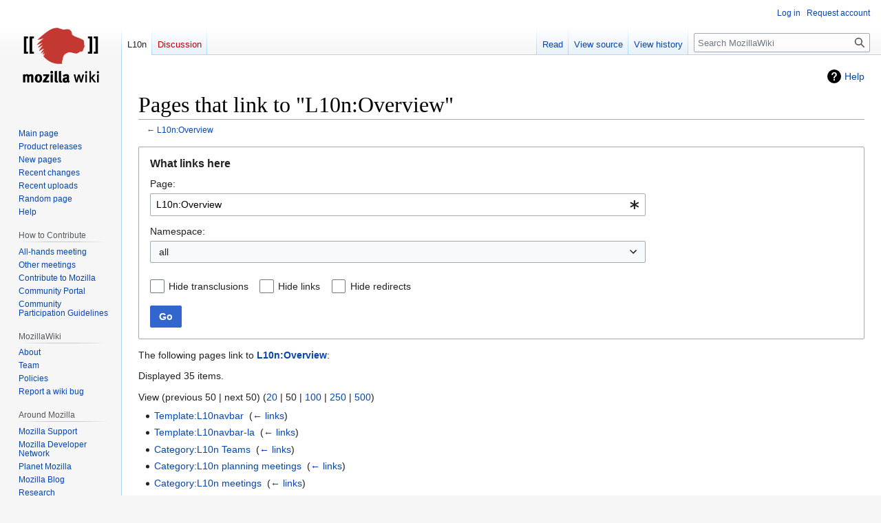

--- FILE ---
content_type: text/html; charset=UTF-8
request_url: http://wiki.mozilla.org/Special:WhatLinksHere/L10n:Overview
body_size: 7460
content:
<!DOCTYPE html>
<html class="client-nojs" lang="en" dir="ltr">
<head>
<meta charset="UTF-8"/>
<title>Pages that link to "L10n:Overview" - MozillaWiki</title>
<script>document.documentElement.className="client-js";RLCONF={"wgBreakFrames":false,"wgSeparatorTransformTable":["",""],"wgDigitTransformTable":["",""],"wgDefaultDateFormat":"dmy","wgMonthNames":["","January","February","March","April","May","June","July","August","September","October","November","December"],"wgRequestId":"3bb3cff01acd77bc97de64af","wgCSPNonce":false,"wgCanonicalNamespace":"Special","wgCanonicalSpecialPageName":"Whatlinkshere","wgNamespaceNumber":-1,"wgPageName":"Special:WhatLinksHere/L10n:Overview","wgTitle":"WhatLinksHere/L10n:Overview","wgCurRevisionId":0,"wgRevisionId":0,"wgArticleId":0,"wgIsArticle":false,"wgIsRedirect":false,"wgAction":"view","wgUserName":null,"wgUserGroups":["*"],"wgCategories":[],"wgPageContentLanguage":"en","wgPageContentModel":"wikitext","wgRelevantPageName":"L10n:Overview","wgRelevantArticleId":49045,"wgIsProbablyEditable":false,"wgRelevantPageIsProbablyEditable":false,"wgPageFormsTargetName":null,"wgPageFormsAutocompleteValues":[],
"wgPageFormsAutocompleteOnAllChars":false,"wgPageFormsFieldProperties":[],"wgPageFormsCargoFields":[],"wgPageFormsDependentFields":[],"wgPageFormsCalendarValues":[],"wgPageFormsCalendarParams":[],"wgPageFormsCalendarHTML":null,"wgPageFormsGridValues":[],"wgPageFormsGridParams":[],"wgPageFormsContLangYes":null,"wgPageFormsContLangNo":null,"wgPageFormsContLangMonths":[],"wgPageFormsHeightForMinimizingInstances":800,"wgPageFormsShowOnSelect":[],"wgPageFormsScriptPath":"/extensions/PageForms","edgValues":null,"wgPageFormsEDSettings":null,"wgAmericanDates":false,"wgMFDisplayWikibaseDescriptions":{"search":false,"nearby":false,"watchlist":false,"tagline":false},"wgVector2022PreviewPages":[]};RLSTATE={"site.styles":"ready","user.styles":"ready","user":"ready","user.options":"loading","mediawiki.helplink":"ready","mediawiki.special":"ready","oojs-ui-core.styles":"ready","oojs-ui.styles.indicators":"ready","mediawiki.widgets.styles":"ready","oojs-ui-core.icons":"ready",
"mediawiki.htmlform.ooui.styles":"ready","mediawiki.htmlform.styles":"ready","skins.vector.styles.legacy":"ready"};RLPAGEMODULES=["mediawiki.htmlform","mediawiki.htmlform.ooui","mediawiki.widgets","site","mediawiki.page.ready","skins.vector.legacy.js","ext.Bugzilla"];</script>
<script>(RLQ=window.RLQ||[]).push(function(){mw.loader.implement("user.options@12s5i",function($,jQuery,require,module){mw.user.tokens.set({"patrolToken":"+\\","watchToken":"+\\","csrfToken":"+\\"});});});</script>
<link rel="stylesheet" href="/load.php?lang=en&amp;modules=mediawiki.helplink%2Cspecial%7Cmediawiki.htmlform.ooui.styles%7Cmediawiki.htmlform.styles%7Cmediawiki.widgets.styles%7Coojs-ui-core.icons%2Cstyles%7Coojs-ui.styles.indicators%7Cskins.vector.styles.legacy&amp;only=styles&amp;skin=vector"/>
<script async="" src="/load.php?lang=en&amp;modules=startup&amp;only=scripts&amp;raw=1&amp;skin=vector"></script>
<meta name="ResourceLoaderDynamicStyles" content=""/>
<link rel="stylesheet" href="/load.php?lang=en&amp;modules=site.styles&amp;only=styles&amp;skin=vector"/>
<meta name="generator" content="MediaWiki 1.39.10"/>
<meta name="robots" content="noindex,nofollow"/>
<meta name="format-detection" content="telephone=no"/>
<meta name="viewport" content="width=1000"/>
<link rel="icon" href="/images/favicon.ico"/>
<link rel="search" type="application/opensearchdescription+xml" href="/opensearch_desc.php" title="MozillaWiki (en)"/>
<link rel="EditURI" type="application/rsd+xml" href="https://wiki.mozilla.org/api.php?action=rsd"/>
<link rel="alternate" type="application/atom+xml" title="MozillaWiki Atom feed" href="/index.php?title=Special:RecentChanges&amp;feed=atom"/>
</head>
<body class="mediawiki ltr sitedir-ltr mw-hide-empty-elt ns--1 ns-special mw-special-Whatlinkshere page-Special_WhatLinksHere_L10n_Overview rootpage-Special_WhatLinksHere_L10n_Overview skin-vector action-view skin-vector-legacy vector-feature-language-in-header-enabled vector-feature-language-in-main-page-header-disabled vector-feature-language-alert-in-sidebar-disabled vector-feature-sticky-header-disabled vector-feature-sticky-header-edit-disabled vector-feature-table-of-contents-disabled vector-feature-visual-enhancement-next-disabled"><div id="mw-page-base" class="noprint"></div>
<div id="mw-head-base" class="noprint"></div>
<div id="content" class="mw-body" role="main">
	<a id="top"></a>
	<div id="siteNotice"></div>
	<div class="mw-indicators">
	<div id="mw-indicator-mw-helplink" class="mw-indicator"><a href="https://www.mediawiki.org/wiki/Special:MyLanguage/Help:What_links_here" target="_blank" class="mw-helplink">Help</a></div>
	</div>
	<h1 id="firstHeading" class="firstHeading mw-first-heading">Pages that link to "L10n:Overview"</h1>
	<div id="bodyContent" class="vector-body">
		
		<div id="contentSub">← <a href="/L10n:Overview" title="L10n:Overview">L10n:Overview</a></div>
		<div id="contentSub2"></div>
		
		<div id="jump-to-nav"></div>
		<a class="mw-jump-link" href="#mw-head">Jump to navigation</a>
		<a class="mw-jump-link" href="#searchInput">Jump to search</a>
		<div id="mw-content-text" class="mw-body-content"><div class='mw-htmlform-ooui-wrapper oo-ui-layout oo-ui-panelLayout oo-ui-panelLayout-padded oo-ui-panelLayout-framed'><form action='/Special:WhatLinksHere' method='get' enctype='application/x-www-form-urlencoded' class='mw-htmlform mw-htmlform-ooui oo-ui-layout oo-ui-formLayout'><fieldset class='oo-ui-layout oo-ui-labelElement oo-ui-fieldsetLayout'><legend class='oo-ui-fieldsetLayout-header'><span class='oo-ui-iconElement-icon oo-ui-iconElement-noIcon'></span><span class='oo-ui-labelElement-label'>What links here</span></legend><div class='oo-ui-fieldsetLayout-group'><div class='oo-ui-widget oo-ui-widget-enabled'><div class='oo-ui-layout oo-ui-panelLayout oo-ui-panelLayout-padded oo-ui-panelLayout-framed'><fieldset class='oo-ui-layout oo-ui-labelElement oo-ui-fieldsetLayout'><legend class='oo-ui-fieldsetLayout-header'><span class='oo-ui-iconElement-icon oo-ui-iconElement-noIcon'></span><span class='oo-ui-labelElement-label'>⧼whatlinkshere-target⧽</span></legend><div class='oo-ui-fieldsetLayout-group'><div class='oo-ui-widget oo-ui-widget-enabled'><div id="mw-htmlform-whatlinkshere-target"><div data-mw-modules='mediawiki.widgets' id='ooui-php-2' class='mw-htmlform-field-HTMLTitleTextField mw-htmlform-autoinfuse oo-ui-layout oo-ui-labelElement oo-ui-fieldLayout oo-ui-fieldLayout-align-top' data-ooui='{"_":"mw.htmlform.FieldLayout","fieldWidget":{"tag":"mw-whatlinkshere-target"},"align":"top","helpInline":true,"$overlay":true,"label":{"html":"Page:"},"classes":["mw-htmlform-field-HTMLTitleTextField","mw-htmlform-autoinfuse"]}'><div class='oo-ui-fieldLayout-body'><span class='oo-ui-fieldLayout-header'><label for='ooui-php-1' class='oo-ui-labelElement-label'>Page:</label></span><div class='oo-ui-fieldLayout-field'><div id='mw-whatlinkshere-target' class='oo-ui-widget oo-ui-widget-enabled oo-ui-inputWidget oo-ui-indicatorElement oo-ui-textInputWidget oo-ui-textInputWidget-type-text oo-ui-textInputWidget-php mw-widget-titleInputWidget' data-ooui='{"_":"mw.widgets.TitleInputWidget","relative":false,"$overlay":true,"maxLength":255,"name":"target","value":"L10n:Overview","inputId":"ooui-php-1","indicator":"required","required":true}'><input type='text' tabindex='0' name='target' value='L10n:Overview' required='' maxlength='255' id='ooui-php-1' class='oo-ui-inputWidget-input' /><span class='oo-ui-iconElement-icon oo-ui-iconElement-noIcon'></span><span class='oo-ui-indicatorElement-indicator oo-ui-indicator-required'></span></div></div></div></div></div></div></div></fieldset></div><div class='oo-ui-layout oo-ui-panelLayout oo-ui-panelLayout-padded oo-ui-panelLayout-framed'><fieldset class='oo-ui-layout oo-ui-labelElement oo-ui-fieldsetLayout'><legend class='oo-ui-fieldsetLayout-header'><span class='oo-ui-iconElement-icon oo-ui-iconElement-noIcon'></span><span class='oo-ui-labelElement-label'>⧼whatlinkshere-ns⧽</span></legend><div class='oo-ui-fieldsetLayout-group'><div class='oo-ui-widget oo-ui-widget-enabled'><div id="mw-htmlform-whatlinkshere-ns"><div data-mw-modules='mediawiki.widgets' id='ooui-php-5' class='mw-htmlform-field-HTMLSelectNamespace mw-htmlform-autoinfuse oo-ui-layout oo-ui-labelElement oo-ui-fieldLayout oo-ui-fieldLayout-align-top' data-ooui='{"_":"mw.htmlform.FieldLayout","fieldWidget":{"tag":"namespace"},"align":"top","helpInline":true,"$overlay":true,"label":{"html":"Namespace:"},"classes":["mw-htmlform-field-HTMLSelectNamespace","mw-htmlform-autoinfuse"]}'><div class='oo-ui-fieldLayout-body'><span class='oo-ui-fieldLayout-header'><label for='ooui-php-3' class='oo-ui-labelElement-label'>Namespace:</label></span><div class='oo-ui-fieldLayout-field'><div id='namespace' class='oo-ui-widget oo-ui-widget-enabled oo-ui-inputWidget oo-ui-dropdownInputWidget oo-ui-dropdownInputWidget-php mw-widget-namespaceInputWidget' data-ooui='{"_":"mw.widgets.NamespaceInputWidget","includeAllValue":"","userLang":true,"exclude":[],"dropdown":{"$overlay":true},"name":"namespace","inputId":"ooui-php-3","required":false}'><select tabindex='0' name='namespace' id='ooui-php-3' class='oo-ui-inputWidget-input oo-ui-indicator-down'><option value='' selected='selected'>all</option><option value='0'>(Main)</option><option value='1'>Talk</option><option value='2'>User</option><option value='3'>User talk</option><option value='4'>MozillaWiki</option><option value='5'>MozillaWiki talk</option><option value='6'>File</option><option value='7'>File talk</option><option value='8'>MediaWiki</option><option value='9'>MediaWiki talk</option><option value='10'>Template</option><option value='11'>Template talk</option><option value='12'>Help</option><option value='13'>Help talk</option><option value='14'>Category</option><option value='15'>Category talk</option><option value='100'>Mozilla2</option><option value='101'>Mozilla2 Talk</option><option value='102'>Calendar</option><option value='103'>Calendar Talk</option><option value='106'>Gecko</option><option value='107'>Gecko Talk</option><option value='108'>PluginFutures</option><option value='109'>PluginFutures Talk</option><option value='110'>SVG</option><option value='111'>SVG Talk</option><option value='112'>XUL</option><option value='113'>XUL Talk</option><option value='114'>L10n</option><option value='115'>L10n Talk</option><option value='116'>Update</option><option value='117'>Update Talk</option><option value='118'>SVGDev</option><option value='119'>SVGDev Talk</option><option value='122'>Bugzilla</option><option value='123'>Bugzilla Talk</option><option value='128'>MailNews</option><option value='129'>MailNews Talk</option><option value='274'>Widget</option><option value='275'>Widget talk</option><option value='710'>TimedText</option><option value='711'>TimedText talk</option><option value='2300'>Gadget</option><option value='2301'>Gadget talk</option><option value='2302'>Gadget definition</option><option value='2303'>Gadget definition talk</option></select></div></div></div></div><div id='ooui-php-6' class='mw-htmlform-field-HTMLCheckField mw-htmlform-autoinfuse mw-htmlform-hide-if oo-ui-layout oo-ui-labelElement oo-ui-fieldLayout oo-ui-fieldLayout-align-inline' data-ooui='{"_":"mw.htmlform.FieldLayout","fieldWidget":{"tag":"nsinvert"},"align":"inline","help":{"html":"Check this box to hide links from pages within the selected namespace."},"$overlay":true,"label":{"html":"Invert selection"},"condState":{"hide":["===","namespace",""]},"classes":["mw-htmlform-field-HTMLCheckField","mw-htmlform-autoinfuse","mw-htmlform-hide-if"]}'><div class='oo-ui-fieldLayout-body'><span class='oo-ui-fieldLayout-field'><span id='nsinvert' class='oo-ui-widget oo-ui-widget-enabled oo-ui-inputWidget oo-ui-checkboxInputWidget' data-ooui='{"_":"OO.ui.CheckboxInputWidget","name":"invert","value":"1","inputId":"ooui-php-4","required":false}'><input type='checkbox' tabindex='0' name='invert' value='1' id='ooui-php-4' class='oo-ui-inputWidget-input' /><span class='oo-ui-checkboxInputWidget-checkIcon oo-ui-widget oo-ui-widget-enabled oo-ui-iconElement-icon oo-ui-icon-check oo-ui-iconElement oo-ui-labelElement-invisible oo-ui-iconWidget oo-ui-image-invert'></span></span></span><span class='oo-ui-fieldLayout-header'><span class='oo-ui-fieldLayout-help oo-ui-widget oo-ui-widget-enabled oo-ui-buttonElement oo-ui-buttonElement-frameless oo-ui-iconElement oo-ui-buttonWidget'><a role='button' title='Check this box to hide links from pages within the selected namespace.' tabindex='0' rel='nofollow' class='oo-ui-buttonElement-button'><span class='oo-ui-iconElement-icon oo-ui-icon-info'></span><span class='oo-ui-labelElement-label'></span><span class='oo-ui-indicatorElement-indicator oo-ui-indicatorElement-noIndicator'></span></a></span><label for='ooui-php-4' class='oo-ui-labelElement-label'>Invert selection</label></span></div></div></div></div></div></fieldset></div><div class='oo-ui-layout oo-ui-panelLayout oo-ui-panelLayout-padded oo-ui-panelLayout-framed'><fieldset class='oo-ui-layout oo-ui-labelElement oo-ui-fieldsetLayout'><legend class='oo-ui-fieldsetLayout-header'><span class='oo-ui-iconElement-icon oo-ui-iconElement-noIcon'></span><span class='oo-ui-labelElement-label'>⧼whatlinkshere-filter⧽</span></legend><div class='oo-ui-fieldsetLayout-group'><div class='oo-ui-widget oo-ui-widget-enabled'><div id="mw-htmlform-whatlinkshere-filter"><div id='ooui-php-10' class='mw-htmlform-field-HTMLCheckField oo-ui-layout oo-ui-labelElement oo-ui-fieldLayout oo-ui-fieldLayout-align-inline' data-ooui='{"_":"mw.htmlform.FieldLayout","fieldWidget":{"tag":"mw-input-hidetrans"},"align":"inline","helpInline":true,"$overlay":true,"label":{"html":"Hide transclusions"},"classes":["mw-htmlform-field-HTMLCheckField"]}'><div class='oo-ui-fieldLayout-body'><span class='oo-ui-fieldLayout-field'><span id='mw-input-hidetrans' class='oo-ui-widget oo-ui-widget-enabled oo-ui-inputWidget oo-ui-checkboxInputWidget' data-ooui='{"_":"OO.ui.CheckboxInputWidget","name":"hidetrans","value":"1","inputId":"ooui-php-7","required":false}'><input type='checkbox' tabindex='0' name='hidetrans' value='1' id='ooui-php-7' class='oo-ui-inputWidget-input' /><span class='oo-ui-checkboxInputWidget-checkIcon oo-ui-widget oo-ui-widget-enabled oo-ui-iconElement-icon oo-ui-icon-check oo-ui-iconElement oo-ui-labelElement-invisible oo-ui-iconWidget oo-ui-image-invert'></span></span></span><span class='oo-ui-fieldLayout-header'><label for='ooui-php-7' class='oo-ui-labelElement-label'>Hide transclusions</label></span></div></div><div id='ooui-php-11' class='mw-htmlform-field-HTMLCheckField oo-ui-layout oo-ui-labelElement oo-ui-fieldLayout oo-ui-fieldLayout-align-inline' data-ooui='{"_":"mw.htmlform.FieldLayout","fieldWidget":{"tag":"mw-input-hidelinks"},"align":"inline","helpInline":true,"$overlay":true,"label":{"html":"Hide links"},"classes":["mw-htmlform-field-HTMLCheckField"]}'><div class='oo-ui-fieldLayout-body'><span class='oo-ui-fieldLayout-field'><span id='mw-input-hidelinks' class='oo-ui-widget oo-ui-widget-enabled oo-ui-inputWidget oo-ui-checkboxInputWidget' data-ooui='{"_":"OO.ui.CheckboxInputWidget","name":"hidelinks","value":"1","inputId":"ooui-php-8","required":false}'><input type='checkbox' tabindex='0' name='hidelinks' value='1' id='ooui-php-8' class='oo-ui-inputWidget-input' /><span class='oo-ui-checkboxInputWidget-checkIcon oo-ui-widget oo-ui-widget-enabled oo-ui-iconElement-icon oo-ui-icon-check oo-ui-iconElement oo-ui-labelElement-invisible oo-ui-iconWidget oo-ui-image-invert'></span></span></span><span class='oo-ui-fieldLayout-header'><label for='ooui-php-8' class='oo-ui-labelElement-label'>Hide links</label></span></div></div><div id='ooui-php-12' class='mw-htmlform-field-HTMLCheckField oo-ui-layout oo-ui-labelElement oo-ui-fieldLayout oo-ui-fieldLayout-align-inline' data-ooui='{"_":"mw.htmlform.FieldLayout","fieldWidget":{"tag":"mw-input-hideredirs"},"align":"inline","helpInline":true,"$overlay":true,"label":{"html":"Hide redirects"},"classes":["mw-htmlform-field-HTMLCheckField"]}'><div class='oo-ui-fieldLayout-body'><span class='oo-ui-fieldLayout-field'><span id='mw-input-hideredirs' class='oo-ui-widget oo-ui-widget-enabled oo-ui-inputWidget oo-ui-checkboxInputWidget' data-ooui='{"_":"OO.ui.CheckboxInputWidget","name":"hideredirs","value":"1","inputId":"ooui-php-9","required":false}'><input type='checkbox' tabindex='0' name='hideredirs' value='1' id='ooui-php-9' class='oo-ui-inputWidget-input' /><span class='oo-ui-checkboxInputWidget-checkIcon oo-ui-widget oo-ui-widget-enabled oo-ui-iconElement-icon oo-ui-icon-check oo-ui-iconElement oo-ui-labelElement-invisible oo-ui-iconWidget oo-ui-image-invert'></span></span></span><span class='oo-ui-fieldLayout-header'><label for='ooui-php-9' class='oo-ui-labelElement-label'>Hide redirects</label></span></div></div></div></div></div></fieldset></div>
<div class="mw-htmlform-submit-buttons">
<span id='ooui-php-13' class='mw-htmlform-submit oo-ui-widget oo-ui-widget-enabled oo-ui-inputWidget oo-ui-buttonElement oo-ui-buttonElement-framed oo-ui-labelElement oo-ui-flaggedElement-primary oo-ui-flaggedElement-progressive oo-ui-buttonInputWidget' data-ooui='{"_":"OO.ui.ButtonInputWidget","type":"submit","value":"Go","label":"Go","flags":["primary","progressive"],"classes":["mw-htmlform-submit"]}'><button type='submit' tabindex='0' value='Go' class='oo-ui-inputWidget-input oo-ui-buttonElement-button'><span class='oo-ui-iconElement-icon oo-ui-iconElement-noIcon oo-ui-image-invert'></span><span class='oo-ui-labelElement-label'>Go</span><span class='oo-ui-indicatorElement-indicator oo-ui-indicatorElement-noIndicator oo-ui-image-invert'></span></button></span></div>
</div></div></fieldset></form></div><p>The following pages link to <strong><a href="/L10n:Overview" title="L10n:Overview">L10n:Overview</a></strong>:
</p><p>Displayed 35 items.
</p><div class="mw-pager-navigation-bar">View (<span class="mw-prevlink">previous 50</span>  |  <span class="mw-nextlink">next 50</span>) (<a href="/index.php?title=Special:WhatLinksHere/L10n:Overview&amp;limit=20" class="mw-numlink">20</a> | <span class="mw-numlink">50</span> | <a href="/index.php?title=Special:WhatLinksHere/L10n:Overview&amp;limit=100" class="mw-numlink">100</a> | <a href="/index.php?title=Special:WhatLinksHere/L10n:Overview&amp;limit=250" class="mw-numlink">250</a> | <a href="/index.php?title=Special:WhatLinksHere/L10n:Overview&amp;limit=500" class="mw-numlink">500</a>)</div><ul id="mw-whatlinkshere-list"><li><a href="/Template:L10navbar" title="Template:L10navbar">Template:L10navbar</a>  ‎ <span class="mw-whatlinkshere-tools">(<a href="/index.php?title=Special:WhatLinksHere&amp;target=Template%3AL10navbar" title="Special:WhatLinksHere">← links</a>)</span></li>
<li><a href="/Template:L10navbar-la" title="Template:L10navbar-la">Template:L10navbar-la</a>  ‎ <span class="mw-whatlinkshere-tools">(<a href="/index.php?title=Special:WhatLinksHere&amp;target=Template%3AL10navbar-la" title="Special:WhatLinksHere">← links</a>)</span></li>
<li><a href="/Category:L10n_Teams" title="Category:L10n Teams">Category:L10n Teams</a>  ‎ <span class="mw-whatlinkshere-tools">(<a href="/index.php?title=Special:WhatLinksHere&amp;target=Category%3AL10n+Teams" title="Special:WhatLinksHere">← links</a>)</span></li>
<li><a href="/Category:L10n_planning_meetings" title="Category:L10n planning meetings">Category:L10n planning meetings</a>  ‎ <span class="mw-whatlinkshere-tools">(<a href="/index.php?title=Special:WhatLinksHere&amp;target=Category%3AL10n+planning+meetings" title="Special:WhatLinksHere">← links</a>)</span></li>
<li><a href="/Category:L10n_meetings" title="Category:L10n meetings">Category:L10n meetings</a>  ‎ <span class="mw-whatlinkshere-tools">(<a href="/index.php?title=Special:WhatLinksHere&amp;target=Category%3AL10n+meetings" title="Special:WhatLinksHere">← links</a>)</span></li>
<li><a href="/L10n:Home_Page" title="L10n:Home Page">L10n:Home Page</a>  ‎ <span class="mw-whatlinkshere-tools">(<a href="/index.php?title=Special:WhatLinksHere&amp;target=L10n%3AHome+Page" title="Special:WhatLinksHere">← links</a>)</span></li>
<li><a href="/L10n:Locale_Codes" title="L10n:Locale Codes">L10n:Locale Codes</a>  ‎ <span class="mw-whatlinkshere-tools">(<a href="/index.php?title=Special:WhatLinksHere&amp;target=L10n%3ALocale+Codes" title="Special:WhatLinksHere">← links</a>)</span></li>
<li><a href="/L10n:Localizing_Overview" title="L10n:Localizing Overview">L10n:Localizing Overview</a>  ‎ <span class="mw-whatlinkshere-tools">(<a href="/index.php?title=Special:WhatLinksHere&amp;target=L10n%3ALocalizing+Overview" title="Special:WhatLinksHere">← links</a>)</span></li>
<li><a href="/L10n:Tools" title="L10n:Tools">L10n:Tools</a>  ‎ <span class="mw-whatlinkshere-tools">(<a href="/index.php?title=Special:WhatLinksHere&amp;target=L10n%3ATools" title="Special:WhatLinksHere">← links</a>)</span></li>
<li><a href="/L10n:Dictionaries" title="L10n:Dictionaries">L10n:Dictionaries</a>  ‎ <span class="mw-whatlinkshere-tools">(<a href="/index.php?title=Special:WhatLinksHere&amp;target=L10n%3ADictionaries" title="Special:WhatLinksHere">← links</a>)</span></li>
<li><a href="/L10n:Web_parts" title="L10n:Web parts">L10n:Web parts</a>  ‎ <span class="mw-whatlinkshere-tools">(<a href="/index.php?title=Special:WhatLinksHere&amp;target=L10n%3AWeb+parts" title="Special:WhatLinksHere">← links</a>)</span></li>
<li><a href="/L10n:Teams:ro" title="L10n:Teams:ro">L10n:Teams:ro</a>  ‎ <span class="mw-whatlinkshere-tools">(<a href="/index.php?title=Special:WhatLinksHere&amp;target=L10n%3ATeams%3Aro" title="Special:WhatLinksHere">← links</a>)</span></li>
<li><a href="/L10n:Localization_Process" title="L10n:Localization Process">L10n:Localization Process</a>  ‎ <span class="mw-whatlinkshere-tools">(<a href="/index.php?title=Special:WhatLinksHere&amp;target=L10n%3ALocalization+Process" title="Special:WhatLinksHere">← links</a>)</span></li>
<li><a href="/L10n:Becoming_an_Official_Localization" title="L10n:Becoming an Official Localization">L10n:Becoming an Official Localization</a>  ‎ <span class="mw-whatlinkshere-tools">(<a href="/index.php?title=Special:WhatLinksHere&amp;target=L10n%3ABecoming+an+Official+Localization" title="Special:WhatLinksHere">← links</a>)</span></li>
<li><a href="/L10n:Starting_a_localization" title="L10n:Starting a localization">L10n:Starting a localization</a>  ‎ <span class="mw-whatlinkshere-tools">(<a href="/index.php?title=Special:WhatLinksHere&amp;target=L10n%3AStarting+a+localization" title="Special:WhatLinksHere">← links</a>)</span></li>
<li><a href="/L10n:Official_Localized_Releases" title="L10n:Official Localized Releases">L10n:Official Localized Releases</a>  ‎ <span class="mw-whatlinkshere-tools">(<a href="/index.php?title=Special:WhatLinksHere&amp;target=L10n%3AOfficial+Localized+Releases" title="Special:WhatLinksHere">← links</a>)</span></li>
<li><a href="/L10n:Teams:hi-IN" title="L10n:Teams:hi-IN">L10n:Teams:hi-IN</a>  ‎ <span class="mw-whatlinkshere-tools">(<a href="/index.php?title=Special:WhatLinksHere&amp;target=L10n%3ATeams%3Ahi-IN" title="Special:WhatLinksHere">← links</a>)</span></li>
<li><a href="/L10n:Teams:ta" title="L10n:Teams:ta">L10n:Teams:ta</a>  ‎ <span class="mw-whatlinkshere-tools">(<a href="/index.php?title=Special:WhatLinksHere&amp;target=L10n%3ATeams%3Ata" title="Special:WhatLinksHere">← links</a>)</span></li>
<li><a href="/L10n:Teams:te" title="L10n:Teams:te">L10n:Teams:te</a>  ‎ <span class="mw-whatlinkshere-tools">(<a href="/index.php?title=Special:WhatLinksHere&amp;target=L10n%3ATeams%3Ate" title="Special:WhatLinksHere">← links</a>)</span></li>
<li><a href="/L10n:Teams:bn-BD" title="L10n:Teams:bn-BD">L10n:Teams:bn-BD</a>  ‎ <span class="mw-whatlinkshere-tools">(<a href="/index.php?title=Special:WhatLinksHere&amp;target=L10n%3ATeams%3Abn-BD" title="Special:WhatLinksHere">← links</a>)</span></li>
<li><a href="/L10n:Teams:la" title="L10n:Teams:la">L10n:Teams:la</a>  ‎ <span class="mw-whatlinkshere-tools">(<a href="/index.php?title=Special:WhatLinksHere&amp;target=L10n%3ATeams%3Ala" title="Special:WhatLinksHere">← links</a>)</span></li>
<li><a href="/L10n:Localizability/Web" title="L10n:Localizability/Web">L10n:Localizability/Web</a>  ‎ <span class="mw-whatlinkshere-tools">(<a href="/index.php?title=Special:WhatLinksHere&amp;target=L10n%3ALocalizability%2FWeb" title="Special:WhatLinksHere">← links</a>)</span></li>
<li><a href="/L10n:Documentation" title="L10n:Documentation">L10n:Documentation</a>  ‎ <span class="mw-whatlinkshere-tools">(<a href="/index.php?title=Special:WhatLinksHere&amp;target=L10n%3ADocumentation" title="Special:WhatLinksHere">← links</a>)</span></li>
<li><a href="/L10n:Contribute" title="L10n:Contribute">L10n:Contribute</a>  ‎ <span class="mw-whatlinkshere-tools">(<a href="/index.php?title=Special:WhatLinksHere&amp;target=L10n%3AContribute" title="Special:WhatLinksHere">← links</a>)</span></li>
<li><a href="/L10n:Mozilla_Team" title="L10n:Mozilla Team">L10n:Mozilla Team</a>  ‎ <span class="mw-whatlinkshere-tools">(<a href="/index.php?title=Special:WhatLinksHere&amp;target=L10n%3AMozilla+Team" title="Special:WhatLinksHere">← links</a>)</span></li>
<li><a href="/L10n:Resources" title="L10n:Resources">L10n:Resources</a>  ‎ <span class="mw-whatlinkshere-tools">(<a href="/index.php?title=Special:WhatLinksHere&amp;target=L10n%3AResources" title="Special:WhatLinksHere">← links</a>)</span></li>
<li><a href="/L10n:Localizing_Projects_and_Content" title="L10n:Localizing Projects and Content">L10n:Localizing Projects and Content</a>  ‎ <span class="mw-whatlinkshere-tools">(<a href="/index.php?title=Special:WhatLinksHere&amp;target=L10n%3ALocalizing+Projects+and+Content" title="Special:WhatLinksHere">← links</a>)</span></li>
<li><a href="/L10n:Localizing_a_project" title="L10n:Localizing a project">L10n:Localizing a project</a>  ‎ <span class="mw-whatlinkshere-tools">(<a href="/index.php?title=Special:WhatLinksHere&amp;target=L10n%3ALocalizing+a+project" title="Special:WhatLinksHere">← links</a>)</span></li>
<li><a href="/L10n:Tools_Vision" title="L10n:Tools Vision">L10n:Tools Vision</a>  ‎ <span class="mw-whatlinkshere-tools">(<a href="/index.php?title=Special:WhatLinksHere&amp;target=L10n%3ATools+Vision" title="Special:WhatLinksHere">← links</a>)</span></li>
<li><a href="/L10n:Communication" title="L10n:Communication">L10n:Communication</a>  ‎ <span class="mw-whatlinkshere-tools">(<a href="/index.php?title=Special:WhatLinksHere&amp;target=L10n%3ACommunication" title="Special:WhatLinksHere">← links</a>)</span></li>
<li><a href="/L10n:Teams:sv-SE/en" title="L10n:Teams:sv-SE/en">L10n:Teams:sv-SE/en</a>  ‎ <span class="mw-whatlinkshere-tools">(<a href="/index.php?title=Special:WhatLinksHere&amp;target=L10n%3ATeams%3Asv-SE%2Fen" title="Special:WhatLinksHere">← links</a>)</span></li>
<li><a href="/L10n:%C3%96versikt" title="L10n:Översikt">L10n:Översikt</a>  ‎ <span class="mw-whatlinkshere-tools">(<a href="/index.php?title=Special:WhatLinksHere&amp;target=L10n%3A%C3%96versikt" title="Special:WhatLinksHere">← links</a>)</span></li>
<li><a href="/L10n:Teams:la/en" title="L10n:Teams:la/en">L10n:Teams:la/en</a>  ‎ <span class="mw-whatlinkshere-tools">(<a href="/index.php?title=Special:WhatLinksHere&amp;target=L10n%3ATeams%3Ala%2Fen" title="Special:WhatLinksHere">← links</a>)</span></li>
<li><a href="/L10n:Teams:hi-IN-hindi-view" title="L10n:Teams:hi-IN-hindi-view">L10n:Teams:hi-IN-hindi-view</a>  ‎ <span class="mw-whatlinkshere-tools">(<a href="/index.php?title=Special:WhatLinksHere&amp;target=L10n%3ATeams%3Ahi-IN-hindi-view" title="Special:WhatLinksHere">← links</a>)</span></li>
<li><a href="/L10n:Teams:ta-Tamil-view" title="L10n:Teams:ta-Tamil-view">L10n:Teams:ta-Tamil-view</a>  ‎ <span class="mw-whatlinkshere-tools">(<a href="/index.php?title=Special:WhatLinksHere&amp;target=L10n%3ATeams%3Ata-Tamil-view" title="Special:WhatLinksHere">← links</a>)</span></li>
</ul><div class="mw-pager-navigation-bar">View (<span class="mw-prevlink">previous 50</span>  |  <span class="mw-nextlink">next 50</span>) (<a href="/index.php?title=Special:WhatLinksHere/L10n:Overview&amp;limit=20" class="mw-numlink">20</a> | <span class="mw-numlink">50</span> | <a href="/index.php?title=Special:WhatLinksHere/L10n:Overview&amp;limit=100" class="mw-numlink">100</a> | <a href="/index.php?title=Special:WhatLinksHere/L10n:Overview&amp;limit=250" class="mw-numlink">250</a> | <a href="/index.php?title=Special:WhatLinksHere/L10n:Overview&amp;limit=500" class="mw-numlink">500</a>)</div>
<div class="printfooter" data-nosnippet="">Retrieved from "<a dir="ltr" href="https://wiki.mozilla.org/Special:WhatLinksHere/L10n:Overview">https://wiki.mozilla.org/Special:WhatLinksHere/L10n:Overview</a>"</div></div>
		<div id="catlinks" class="catlinks catlinks-allhidden" data-mw="interface"></div>
	</div>
</div>

<div id="mw-navigation">
	<h2>Navigation menu</h2>
	<div id="mw-head">
		

<nav id="p-personal" class="vector-menu mw-portlet mw-portlet-personal vector-user-menu-legacy" aria-labelledby="p-personal-label" role="navigation"  >
	<h3
		id="p-personal-label"
		
		class="vector-menu-heading "
	>
		<span class="vector-menu-heading-label">Personal tools</span>
	</h3>
	<div class="vector-menu-content">
		
		<ul class="vector-menu-content-list"><li id="pt-login" class="mw-list-item"><a href="/index.php?title=Special:UserLogin&amp;returnto=Special%3AWhatLinksHere%2FL10n%3AOverview" title="You are encouraged to log in; however, it is not mandatory [o]" accesskey="o"><span>Log in</span></a></li><li id="pt-createaccount" class="mw-list-item"><a href="/Special:RequestAccount" title="You are encouraged to create an account and log in; however, it is not mandatory"><span>Request account</span></a></li></ul>
		
	</div>
</nav>

		<div id="left-navigation">
			

<nav id="p-namespaces" class="vector-menu mw-portlet mw-portlet-namespaces vector-menu-tabs vector-menu-tabs-legacy" aria-labelledby="p-namespaces-label" role="navigation"  >
	<h3
		id="p-namespaces-label"
		
		class="vector-menu-heading "
	>
		<span class="vector-menu-heading-label">Namespaces</span>
	</h3>
	<div class="vector-menu-content">
		
		<ul class="vector-menu-content-list"><li id="ca-nstab-l10n" class="selected mw-list-item"><a href="/L10n:Overview"><span>L10n</span></a></li><li id="ca-talk" class="new mw-list-item"><a href="/index.php?title=L10n_Talk:Overview&amp;action=edit&amp;redlink=1" rel="discussion" title="Discussion about the content page (page does not exist) [t]" accesskey="t"><span>Discussion</span></a></li></ul>
		
	</div>
</nav>

			

<nav id="p-variants" class="vector-menu mw-portlet mw-portlet-variants emptyPortlet vector-menu-dropdown" aria-labelledby="p-variants-label" role="navigation"  >
	<input type="checkbox"
		id="p-variants-checkbox"
		role="button"
		aria-haspopup="true"
		data-event-name="ui.dropdown-p-variants"
		class="vector-menu-checkbox"
		aria-labelledby="p-variants-label"
	/>
	<label
		id="p-variants-label"
		 aria-label="Change language variant"
		class="vector-menu-heading "
	>
		<span class="vector-menu-heading-label">English</span>
	</label>
	<div class="vector-menu-content">
		
		<ul class="vector-menu-content-list"></ul>
		
	</div>
</nav>

		</div>
		<div id="right-navigation">
			

<nav id="p-views" class="vector-menu mw-portlet mw-portlet-views vector-menu-tabs vector-menu-tabs-legacy" aria-labelledby="p-views-label" role="navigation"  >
	<h3
		id="p-views-label"
		
		class="vector-menu-heading "
	>
		<span class="vector-menu-heading-label">Views</span>
	</h3>
	<div class="vector-menu-content">
		
		<ul class="vector-menu-content-list"><li id="ca-view" class="mw-list-item"><a href="/L10n:Overview"><span>Read</span></a></li><li id="ca-viewsource" class="mw-list-item"><a href="/index.php?title=L10n:Overview&amp;action=edit" title="This page is protected.&#10;You can view its source [e]" accesskey="e"><span>View source</span></a></li><li id="ca-history" class="mw-list-item"><a href="/index.php?title=L10n:Overview&amp;action=history" title="Past revisions of this page [h]" accesskey="h"><span>View history</span></a></li></ul>
		
	</div>
</nav>

			

<nav id="p-cactions" class="vector-menu mw-portlet mw-portlet-cactions emptyPortlet vector-menu-dropdown" aria-labelledby="p-cactions-label" role="navigation"  title="More options" >
	<input type="checkbox"
		id="p-cactions-checkbox"
		role="button"
		aria-haspopup="true"
		data-event-name="ui.dropdown-p-cactions"
		class="vector-menu-checkbox"
		aria-labelledby="p-cactions-label"
	/>
	<label
		id="p-cactions-label"
		
		class="vector-menu-heading "
	>
		<span class="vector-menu-heading-label">More</span>
	</label>
	<div class="vector-menu-content">
		
		<ul class="vector-menu-content-list"></ul>
		
	</div>
</nav>

			
<div id="p-search" role="search" class="vector-search-box-vue  vector-search-box-show-thumbnail vector-search-box-auto-expand-width vector-search-box">
	<div>
			<h3 >
				<label for="searchInput">Search</label>
			</h3>
		<form action="/index.php" id="searchform"
			class="vector-search-box-form">
			<div id="simpleSearch"
				class="vector-search-box-inner"
				 data-search-loc="header-navigation">
				<input class="vector-search-box-input"
					 type="search" name="search" placeholder="Search MozillaWiki" aria-label="Search MozillaWiki" autocapitalize="sentences" title="Search MozillaWiki [f]" accesskey="f" id="searchInput"
				>
				<input type="hidden" name="title" value="Special:Search">
				<input id="mw-searchButton"
					 class="searchButton mw-fallbackSearchButton" type="submit" name="fulltext" title="Search the pages for this text" value="Search">
				<input id="searchButton"
					 class="searchButton" type="submit" name="go" title="Go to a page with this exact name if it exists" value="Go">
			</div>
		</form>
	</div>
</div>

		</div>
	</div>
	

<div id="mw-panel">
	<div id="p-logo" role="banner">
		<a class="mw-wiki-logo" href="/Main_Page"
			title="Visit the main page"></a>
	</div>
	

<nav id="p-navigation" class="vector-menu mw-portlet mw-portlet-navigation vector-menu-portal portal" aria-labelledby="p-navigation-label" role="navigation"  >
	<h3
		id="p-navigation-label"
		
		class="vector-menu-heading "
	>
		<span class="vector-menu-heading-label">Navigation</span>
	</h3>
	<div class="vector-menu-content">
		
		<ul class="vector-menu-content-list"><li id="n-mainpage-description" class="mw-list-item"><a href="/Main_Page" title="Visit the main page [z]" accesskey="z"><span>Main page</span></a></li><li id="n-Product-releases" class="mw-list-item"><a href="/Releases"><span>Product releases</span></a></li><li id="n-newpages" class="mw-list-item"><a href="/Special:NewPages"><span>New pages</span></a></li><li id="n-recentchanges" class="mw-list-item"><a href="/Special:RecentChanges" title="A list of recent changes in the wiki [r]" accesskey="r"><span>Recent changes</span></a></li><li id="n-Recent-uploads" class="mw-list-item"><a href="/Special:NewFiles"><span>Recent uploads</span></a></li><li id="n-randompage" class="mw-list-item"><a href="/Special:Random" title="Load a random page [x]" accesskey="x"><span>Random page</span></a></li><li id="n-Help" class="mw-list-item"><a href="/MozillaWiki:Help" title="The place to find out"><span>Help</span></a></li></ul>
		
	</div>
</nav>

	

<nav id="p-How_to_Contribute" class="vector-menu mw-portlet mw-portlet-How_to_Contribute vector-menu-portal portal" aria-labelledby="p-How_to_Contribute-label" role="navigation"  >
	<h3
		id="p-How_to_Contribute-label"
		
		class="vector-menu-heading "
	>
		<span class="vector-menu-heading-label">How to Contribute</span>
	</h3>
	<div class="vector-menu-content">
		
		<ul class="vector-menu-content-list"><li id="n-All-hands-meeting" class="mw-list-item"><a href="/WeeklyUpdates"><span>All-hands meeting</span></a></li><li id="n-Other-meetings" class="mw-list-item"><a href="/Community_Calendar"><span>Other meetings</span></a></li><li id="n-Contribute-to-Mozilla" class="mw-list-item"><a href="/Contribute"><span>Contribute to Mozilla</span></a></li><li id="n-Community-Portal" class="mw-list-item"><a href="//community.mozilla.org" rel="nofollow"><span>Community Portal</span></a></li><li id="n-Community-Participation-Guidelines" class="mw-list-item"><a href="//www.mozilla.org/en-US/about/governance/policies/participation/" rel="nofollow"><span>Community Participation Guidelines</span></a></li></ul>
		
	</div>
</nav>


<nav id="p-MozillaWiki" class="vector-menu mw-portlet mw-portlet-MozillaWiki vector-menu-portal portal" aria-labelledby="p-MozillaWiki-label" role="navigation"  >
	<h3
		id="p-MozillaWiki-label"
		
		class="vector-menu-heading "
	>
		<span class="vector-menu-heading-label">MozillaWiki</span>
	</h3>
	<div class="vector-menu-content">
		
		<ul class="vector-menu-content-list"><li id="n-About" class="mw-list-item"><a href="/MozillaWiki:About"><span>About</span></a></li><li id="n-Team" class="mw-list-item"><a href="/MozillaWiki:Team"><span>Team</span></a></li><li id="n-Policies" class="mw-list-item"><a href="/MozillaWiki:Policies"><span>Policies</span></a></li><li id="n-Report-a-wiki-bug" class="mw-list-item"><a href="//bugzilla.mozilla.org/enter_bug.cgi?product=Websites&amp;component=wiki.mozilla.org" rel="nofollow"><span>Report a wiki bug</span></a></li></ul>
		
	</div>
</nav>


<nav id="p-Around_Mozilla" class="vector-menu mw-portlet mw-portlet-Around_Mozilla vector-menu-portal portal" aria-labelledby="p-Around_Mozilla-label" role="navigation"  >
	<h3
		id="p-Around_Mozilla-label"
		
		class="vector-menu-heading "
	>
		<span class="vector-menu-heading-label">Around Mozilla</span>
	</h3>
	<div class="vector-menu-content">
		
		<ul class="vector-menu-content-list"><li id="n-Mozilla-Support" class="mw-list-item"><a href="//support.mozilla.org/" rel="nofollow"><span>Mozilla Support</span></a></li><li id="n-Mozilla-Developer-Network" class="mw-list-item"><a href="//developer.mozilla.org/" rel="nofollow"><span>Mozilla Developer Network</span></a></li><li id="n-Planet-Mozilla" class="mw-list-item"><a href="//planet.mozilla.org/" rel="nofollow"><span>Planet Mozilla</span></a></li><li id="n-Mozilla-Blog" class="mw-list-item"><a href="//blog.mozilla.org/" rel="nofollow"><span>Mozilla Blog</span></a></li><li id="n-Research" class="mw-list-item"><a href="//www.mozilla.org/research/" rel="nofollow"><span>Research</span></a></li></ul>
		
	</div>
</nav>


<nav id="p-tb" class="vector-menu mw-portlet mw-portlet-tb vector-menu-portal portal" aria-labelledby="p-tb-label" role="navigation"  >
	<h3
		id="p-tb-label"
		
		class="vector-menu-heading "
	>
		<span class="vector-menu-heading-label">Tools</span>
	</h3>
	<div class="vector-menu-content">
		
		<ul class="vector-menu-content-list"><li id="t-specialpages" class="mw-list-item"><a href="/Special:SpecialPages" title="A list of all special pages [q]" accesskey="q"><span>Special pages</span></a></li><li id="t-print" class="mw-list-item"><a href="javascript:print();" rel="alternate" title="Printable version of this page [p]" accesskey="p"><span>Printable version</span></a></li></ul>
		
	</div>
</nav>

	
</div>

</div>

<footer id="footer" class="mw-footer" role="contentinfo" >
	<ul id="footer-info">
</ul>

	<ul id="footer-places">
	<li id="footer-places-privacy"><a href="/MozillaWiki:Privacy_policy">Privacy policy</a></li>
	<li id="footer-places-about"><a href="/MozillaWiki:About">About MozillaWiki</a></li>
	<li id="footer-places-mobileview"><a href="https://wiki.mozilla.org/index.php?title=Special:WhatLinksHere/L10n:Overview&amp;mobileaction=toggle_view_mobile" class="noprint stopMobileRedirectToggle">Mobile view</a></li>
</ul>

	<ul id="footer-icons" class="noprint">
	<li id="footer-poweredbyico"><a href="https://www.mediawiki.org/"><img src="/resources/assets/poweredby_mediawiki_88x31.png" alt="Powered by MediaWiki" srcset="/resources/assets/poweredby_mediawiki_132x47.png 1.5x, /resources/assets/poweredby_mediawiki_176x62.png 2x" width="88" height="31" loading="lazy"/></a></li>
</ul>

</footer>

<script>(RLQ=window.RLQ||[]).push(function(){mw.config.set({"wgBackendResponseTime":299});});</script>
</body>
</html>